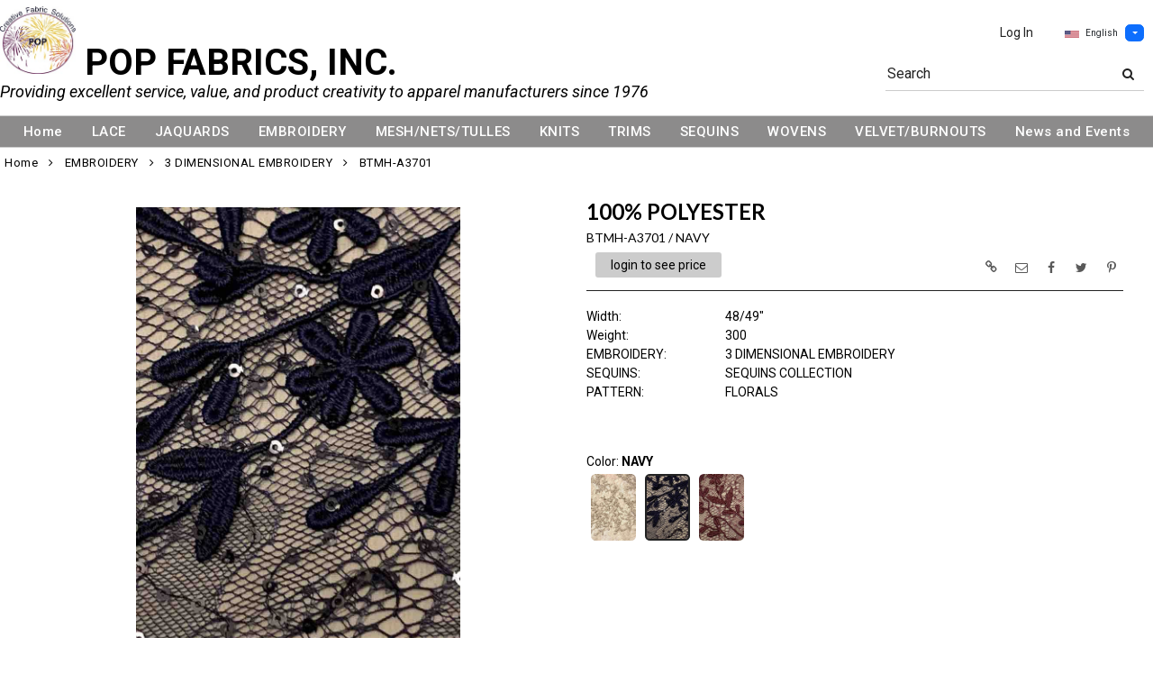

--- FILE ---
content_type: text/html; charset=UTF-8
request_url: https://www.popfabrics.com/item/2-38977/43274/btmh-a3701-navy-6-8-dimensional-embroidery-florals-sequins-collection/?getothercolorsimg=1&showw=1&imgonly=0
body_size: 4557
content:
    {"products_id":"43274","in_cart":false,"data":"<div id=\"imgsloader_43274\" style=\"width:100%;height:100%;padding:20% 0 20% 0;text-align:center;\"><img src=\"images\/loading.gif\" border=\"0\" alt=\"\"><\/div><div id=\"ImageGalleryContainer_43274\" style=\"visibility:hidden;width:100%;display:block;\"><div style=\"visibility:hidden;line-height:35px\"><br><\/div><ul style=\"list-style-type:none;\" id=\"ItemImagesGallery_43274\"><li  id=\"pimage_43274\"  class=\"text-center img-el-list\" data-thumb=\"https:\/\/www.popfabrics.com\/image\/itemIR-43274\/addImg-1\/w-360\/h-420\/c741f2b2\/BTMH-A3701-NAVY.jpg\" data-src=\"https:\/\/www.popfabrics.com\/image\/watermark\/itemIR-43274\/addImg-102\/pitemimg-1\/f3739b6d\/BTMH-A3701-NAVY.jpg\"><div class=\"mainbannerribbon_focuspage\"><div class=\"bannerribbon_focuspage\"><img  src=\"https:\/\/www.popfabrics.com\/image\/itemIR-43274\/addImg-101\/c741f2b2\/BTMH-A3701-NAVY.jpg\"  class=\"item-images img-fluid\" style=\"max-height:480px\" border=\"0\" alt=\"BTMH-A3701&nbsp;\/&nbsp;NAVY \/ 100% POLYESTER\" title=\"BTMH-A3701&nbsp;\/&nbsp;NAVY \/ 100% POLYESTER\"><\/div><\/div><\/li><\/ul><\/div>                 <script>$(\"#pimage_43274 img\").on(\"load\", function(){var ImgContainerMaxHeight = 550;          var numThumbNail = 5;          var imgs = $(\".item-images\");          var scanimgsize = 0;          imgs.each(function(){              scanimgsize = Math.max(scanimgsize,$(this).height());          });          if(scanimgsize < ImgContainerMaxHeight) {            ImgContainerMaxHeight = scanimgsize+60;          }                    var numImg = 1;          var slidergallery_43274 = $(\"#ItemImagesGallery_43274\").lightSlider({            item:1,            mode:\"slide\",            easing:\"linear\",            enableTouch:false,            enableDrag:false,            freeMove:false,            autoWidth:false,            controls: false,            vertical:true,            verticalHeight:(ImgContainerMaxHeight-50),            vThumbWidth:100,            thumbItem:5,thumbMargin:10,                 slideMargin:0,                 thumbsLeft:true,                 slideEndAnimation:false,            onSliderLoad: function(el) {              el.lightGallery({                  selector:\"#ItemImagesGallery_43274 .lslide\",                  download:false,                  actualSize:false              });              el.on(\"onAfterSlide.lg\", function(event, prevIndex, index){                  $(\".lg-toolbar\").prepend('<div id=\"closeimgfscreen\" class=\"lg-close\" style=\"width:100px;left:50%;right:50%;position:fixed;font-size:24px;height:47px;line-height:27px;padding:10px 0;color: #EEE;cursor:pointer;\">CLOSE<\/div>');              });              var iml = $(\".lightSlider li img.item-images\");              var maxH = 0;              iml.each(function(){               maxH = Math.max(maxH,$(this).height());});               maxH = Math.min(maxH,ImgContainerMaxHeight);              $(\"#ItemImagesGallery_43274\").height(maxH);$(\"#ImageGalleryContainer_43274\").height(maxH+60);          $(\".FocusPageBottomCustomFields\").css(\"visibility\",\"visible\");            for(var i=0; i<el[0].childNodes.length; i++){              try {                if(typeof $(\".fp_ytplayer_container_43274\") != \"undefined\") {                  var obj = el[0].childNodes[i].dataset;                  $(\".fp_ytplayer_container_43274\").attr(\"src\",\"\");                  if(typeof obj.ytid != \"undefined\") {                    $(\"#ytplayer_\"+obj.ytid).css(\"visibility\",\"hidden\");                    $(\"#ytplayer_\"+obj.ytid).attr(\"src\",obj.ytsrc);                    setTimeout(function(){$(\"#ytplayer_\"+obj.ytid).css(\"visibility\",\"visible\");},200);                  }                }              } catch(err) { }            } }            });            $(\"#slidePrev\").unbind(\"click\");            $(\"#slidePrev\").click(function() {               slidergallery_43274.goToPrevSlide();            });            $(\"#slideNext\").unbind(\"click\");            $(\"#slideNext\").click(function() {                slidergallery_43274.goToNextSlide();            });$(\"#imgsloader_43274\").hide();$(\"#ImageGalleryContainer_43274\").css(\"visibility\",\"visible\");                  });          <\/script>","data_cart":"","cart_position":"","stylecolor":{"caption":"Style \/ Color","value":"BTMH-A3701&nbsp;\/&nbsp;NAVY"}}